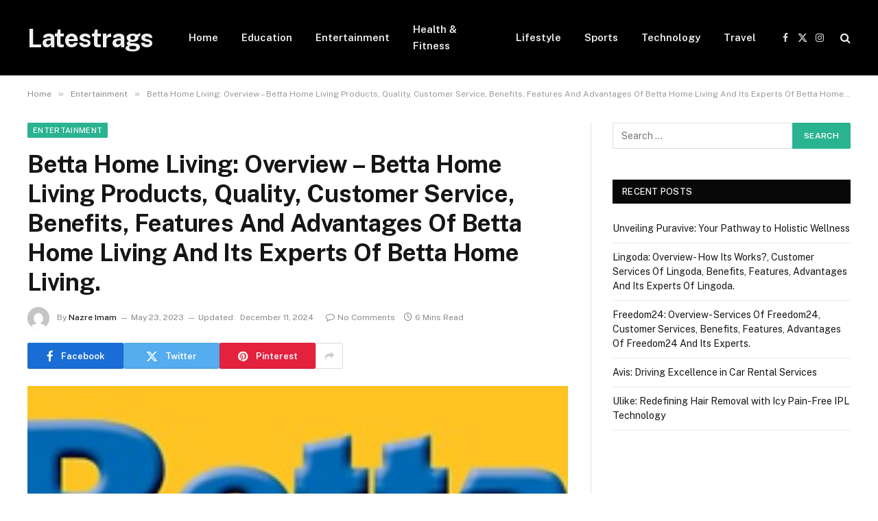

--- FILE ---
content_type: text/html; charset=UTF-8
request_url: https://latestrags.com/betta-home-living-overview-betta-home-living-products-quality-customer-service-benefits-features-and-advantages-of-betta-home-living-and-its-experts-of-betta-home-living/
body_size: 16517
content:

<!DOCTYPE html>
<html lang="en-US" class="s-light site-s-light">

<head>

	<meta charset="UTF-8" />
	<meta name="viewport" content="width=device-width, initial-scale=1" />
	<title>Betta Home Living: Overview &#8211; Betta Home Living Products, Quality, Customer Service, Benefits, Features And Advantages Of Betta Home Living And Its Experts Of Betta Home Living. &#8211; Latestrags</title><link rel="preload" as="image" imagesrcset="https://latestrags.com/wp-content/uploads/2023/05/Untitled-917.jpg" imagesizes="(max-width: 788px) 100vw, 788px" /><link rel="preload" as="font" href="https://latestrags.com/wp-content/themes/smart-mag/css/icons/fonts/ts-icons.woff2?v3.2" type="font/woff2" crossorigin="anonymous" />
<meta name='robots' content='max-image-preview:large' />
	<style>img:is([sizes="auto" i], [sizes^="auto," i]) { contain-intrinsic-size: 3000px 1500px }</style>
	<link rel='dns-prefetch' href='//fonts.googleapis.com' />
<link rel="alternate" type="application/rss+xml" title="Latestrags &raquo; Feed" href="https://latestrags.com/feed/" />
<script type="text/javascript">
/* <![CDATA[ */
window._wpemojiSettings = {"baseUrl":"https:\/\/s.w.org\/images\/core\/emoji\/16.0.1\/72x72\/","ext":".png","svgUrl":"https:\/\/s.w.org\/images\/core\/emoji\/16.0.1\/svg\/","svgExt":".svg","source":{"concatemoji":"https:\/\/latestrags.com\/wp-includes\/js\/wp-emoji-release.min.js?ver=6.8.3"}};
/*! This file is auto-generated */
!function(s,n){var o,i,e;function c(e){try{var t={supportTests:e,timestamp:(new Date).valueOf()};sessionStorage.setItem(o,JSON.stringify(t))}catch(e){}}function p(e,t,n){e.clearRect(0,0,e.canvas.width,e.canvas.height),e.fillText(t,0,0);var t=new Uint32Array(e.getImageData(0,0,e.canvas.width,e.canvas.height).data),a=(e.clearRect(0,0,e.canvas.width,e.canvas.height),e.fillText(n,0,0),new Uint32Array(e.getImageData(0,0,e.canvas.width,e.canvas.height).data));return t.every(function(e,t){return e===a[t]})}function u(e,t){e.clearRect(0,0,e.canvas.width,e.canvas.height),e.fillText(t,0,0);for(var n=e.getImageData(16,16,1,1),a=0;a<n.data.length;a++)if(0!==n.data[a])return!1;return!0}function f(e,t,n,a){switch(t){case"flag":return n(e,"\ud83c\udff3\ufe0f\u200d\u26a7\ufe0f","\ud83c\udff3\ufe0f\u200b\u26a7\ufe0f")?!1:!n(e,"\ud83c\udde8\ud83c\uddf6","\ud83c\udde8\u200b\ud83c\uddf6")&&!n(e,"\ud83c\udff4\udb40\udc67\udb40\udc62\udb40\udc65\udb40\udc6e\udb40\udc67\udb40\udc7f","\ud83c\udff4\u200b\udb40\udc67\u200b\udb40\udc62\u200b\udb40\udc65\u200b\udb40\udc6e\u200b\udb40\udc67\u200b\udb40\udc7f");case"emoji":return!a(e,"\ud83e\udedf")}return!1}function g(e,t,n,a){var r="undefined"!=typeof WorkerGlobalScope&&self instanceof WorkerGlobalScope?new OffscreenCanvas(300,150):s.createElement("canvas"),o=r.getContext("2d",{willReadFrequently:!0}),i=(o.textBaseline="top",o.font="600 32px Arial",{});return e.forEach(function(e){i[e]=t(o,e,n,a)}),i}function t(e){var t=s.createElement("script");t.src=e,t.defer=!0,s.head.appendChild(t)}"undefined"!=typeof Promise&&(o="wpEmojiSettingsSupports",i=["flag","emoji"],n.supports={everything:!0,everythingExceptFlag:!0},e=new Promise(function(e){s.addEventListener("DOMContentLoaded",e,{once:!0})}),new Promise(function(t){var n=function(){try{var e=JSON.parse(sessionStorage.getItem(o));if("object"==typeof e&&"number"==typeof e.timestamp&&(new Date).valueOf()<e.timestamp+604800&&"object"==typeof e.supportTests)return e.supportTests}catch(e){}return null}();if(!n){if("undefined"!=typeof Worker&&"undefined"!=typeof OffscreenCanvas&&"undefined"!=typeof URL&&URL.createObjectURL&&"undefined"!=typeof Blob)try{var e="postMessage("+g.toString()+"("+[JSON.stringify(i),f.toString(),p.toString(),u.toString()].join(",")+"));",a=new Blob([e],{type:"text/javascript"}),r=new Worker(URL.createObjectURL(a),{name:"wpTestEmojiSupports"});return void(r.onmessage=function(e){c(n=e.data),r.terminate(),t(n)})}catch(e){}c(n=g(i,f,p,u))}t(n)}).then(function(e){for(var t in e)n.supports[t]=e[t],n.supports.everything=n.supports.everything&&n.supports[t],"flag"!==t&&(n.supports.everythingExceptFlag=n.supports.everythingExceptFlag&&n.supports[t]);n.supports.everythingExceptFlag=n.supports.everythingExceptFlag&&!n.supports.flag,n.DOMReady=!1,n.readyCallback=function(){n.DOMReady=!0}}).then(function(){return e}).then(function(){var e;n.supports.everything||(n.readyCallback(),(e=n.source||{}).concatemoji?t(e.concatemoji):e.wpemoji&&e.twemoji&&(t(e.twemoji),t(e.wpemoji)))}))}((window,document),window._wpemojiSettings);
/* ]]> */
</script>
<style id='wp-emoji-styles-inline-css' type='text/css'>

	img.wp-smiley, img.emoji {
		display: inline !important;
		border: none !important;
		box-shadow: none !important;
		height: 1em !important;
		width: 1em !important;
		margin: 0 0.07em !important;
		vertical-align: -0.1em !important;
		background: none !important;
		padding: 0 !important;
	}
</style>
<link rel='stylesheet' id='wp-block-library-css' href='https://latestrags.com/wp-includes/css/dist/block-library/style.min.css?ver=6.8.3' type='text/css' media='all' />
<style id='classic-theme-styles-inline-css' type='text/css'>
/*! This file is auto-generated */
.wp-block-button__link{color:#fff;background-color:#32373c;border-radius:9999px;box-shadow:none;text-decoration:none;padding:calc(.667em + 2px) calc(1.333em + 2px);font-size:1.125em}.wp-block-file__button{background:#32373c;color:#fff;text-decoration:none}
</style>
<style id='global-styles-inline-css' type='text/css'>
:root{--wp--preset--aspect-ratio--square: 1;--wp--preset--aspect-ratio--4-3: 4/3;--wp--preset--aspect-ratio--3-4: 3/4;--wp--preset--aspect-ratio--3-2: 3/2;--wp--preset--aspect-ratio--2-3: 2/3;--wp--preset--aspect-ratio--16-9: 16/9;--wp--preset--aspect-ratio--9-16: 9/16;--wp--preset--color--black: #000000;--wp--preset--color--cyan-bluish-gray: #abb8c3;--wp--preset--color--white: #ffffff;--wp--preset--color--pale-pink: #f78da7;--wp--preset--color--vivid-red: #cf2e2e;--wp--preset--color--luminous-vivid-orange: #ff6900;--wp--preset--color--luminous-vivid-amber: #fcb900;--wp--preset--color--light-green-cyan: #7bdcb5;--wp--preset--color--vivid-green-cyan: #00d084;--wp--preset--color--pale-cyan-blue: #8ed1fc;--wp--preset--color--vivid-cyan-blue: #0693e3;--wp--preset--color--vivid-purple: #9b51e0;--wp--preset--gradient--vivid-cyan-blue-to-vivid-purple: linear-gradient(135deg,rgba(6,147,227,1) 0%,rgb(155,81,224) 100%);--wp--preset--gradient--light-green-cyan-to-vivid-green-cyan: linear-gradient(135deg,rgb(122,220,180) 0%,rgb(0,208,130) 100%);--wp--preset--gradient--luminous-vivid-amber-to-luminous-vivid-orange: linear-gradient(135deg,rgba(252,185,0,1) 0%,rgba(255,105,0,1) 100%);--wp--preset--gradient--luminous-vivid-orange-to-vivid-red: linear-gradient(135deg,rgba(255,105,0,1) 0%,rgb(207,46,46) 100%);--wp--preset--gradient--very-light-gray-to-cyan-bluish-gray: linear-gradient(135deg,rgb(238,238,238) 0%,rgb(169,184,195) 100%);--wp--preset--gradient--cool-to-warm-spectrum: linear-gradient(135deg,rgb(74,234,220) 0%,rgb(151,120,209) 20%,rgb(207,42,186) 40%,rgb(238,44,130) 60%,rgb(251,105,98) 80%,rgb(254,248,76) 100%);--wp--preset--gradient--blush-light-purple: linear-gradient(135deg,rgb(255,206,236) 0%,rgb(152,150,240) 100%);--wp--preset--gradient--blush-bordeaux: linear-gradient(135deg,rgb(254,205,165) 0%,rgb(254,45,45) 50%,rgb(107,0,62) 100%);--wp--preset--gradient--luminous-dusk: linear-gradient(135deg,rgb(255,203,112) 0%,rgb(199,81,192) 50%,rgb(65,88,208) 100%);--wp--preset--gradient--pale-ocean: linear-gradient(135deg,rgb(255,245,203) 0%,rgb(182,227,212) 50%,rgb(51,167,181) 100%);--wp--preset--gradient--electric-grass: linear-gradient(135deg,rgb(202,248,128) 0%,rgb(113,206,126) 100%);--wp--preset--gradient--midnight: linear-gradient(135deg,rgb(2,3,129) 0%,rgb(40,116,252) 100%);--wp--preset--font-size--small: 13px;--wp--preset--font-size--medium: 20px;--wp--preset--font-size--large: 36px;--wp--preset--font-size--x-large: 42px;--wp--preset--spacing--20: 0.44rem;--wp--preset--spacing--30: 0.67rem;--wp--preset--spacing--40: 1rem;--wp--preset--spacing--50: 1.5rem;--wp--preset--spacing--60: 2.25rem;--wp--preset--spacing--70: 3.38rem;--wp--preset--spacing--80: 5.06rem;--wp--preset--shadow--natural: 6px 6px 9px rgba(0, 0, 0, 0.2);--wp--preset--shadow--deep: 12px 12px 50px rgba(0, 0, 0, 0.4);--wp--preset--shadow--sharp: 6px 6px 0px rgba(0, 0, 0, 0.2);--wp--preset--shadow--outlined: 6px 6px 0px -3px rgba(255, 255, 255, 1), 6px 6px rgba(0, 0, 0, 1);--wp--preset--shadow--crisp: 6px 6px 0px rgba(0, 0, 0, 1);}:where(.is-layout-flex){gap: 0.5em;}:where(.is-layout-grid){gap: 0.5em;}body .is-layout-flex{display: flex;}.is-layout-flex{flex-wrap: wrap;align-items: center;}.is-layout-flex > :is(*, div){margin: 0;}body .is-layout-grid{display: grid;}.is-layout-grid > :is(*, div){margin: 0;}:where(.wp-block-columns.is-layout-flex){gap: 2em;}:where(.wp-block-columns.is-layout-grid){gap: 2em;}:where(.wp-block-post-template.is-layout-flex){gap: 1.25em;}:where(.wp-block-post-template.is-layout-grid){gap: 1.25em;}.has-black-color{color: var(--wp--preset--color--black) !important;}.has-cyan-bluish-gray-color{color: var(--wp--preset--color--cyan-bluish-gray) !important;}.has-white-color{color: var(--wp--preset--color--white) !important;}.has-pale-pink-color{color: var(--wp--preset--color--pale-pink) !important;}.has-vivid-red-color{color: var(--wp--preset--color--vivid-red) !important;}.has-luminous-vivid-orange-color{color: var(--wp--preset--color--luminous-vivid-orange) !important;}.has-luminous-vivid-amber-color{color: var(--wp--preset--color--luminous-vivid-amber) !important;}.has-light-green-cyan-color{color: var(--wp--preset--color--light-green-cyan) !important;}.has-vivid-green-cyan-color{color: var(--wp--preset--color--vivid-green-cyan) !important;}.has-pale-cyan-blue-color{color: var(--wp--preset--color--pale-cyan-blue) !important;}.has-vivid-cyan-blue-color{color: var(--wp--preset--color--vivid-cyan-blue) !important;}.has-vivid-purple-color{color: var(--wp--preset--color--vivid-purple) !important;}.has-black-background-color{background-color: var(--wp--preset--color--black) !important;}.has-cyan-bluish-gray-background-color{background-color: var(--wp--preset--color--cyan-bluish-gray) !important;}.has-white-background-color{background-color: var(--wp--preset--color--white) !important;}.has-pale-pink-background-color{background-color: var(--wp--preset--color--pale-pink) !important;}.has-vivid-red-background-color{background-color: var(--wp--preset--color--vivid-red) !important;}.has-luminous-vivid-orange-background-color{background-color: var(--wp--preset--color--luminous-vivid-orange) !important;}.has-luminous-vivid-amber-background-color{background-color: var(--wp--preset--color--luminous-vivid-amber) !important;}.has-light-green-cyan-background-color{background-color: var(--wp--preset--color--light-green-cyan) !important;}.has-vivid-green-cyan-background-color{background-color: var(--wp--preset--color--vivid-green-cyan) !important;}.has-pale-cyan-blue-background-color{background-color: var(--wp--preset--color--pale-cyan-blue) !important;}.has-vivid-cyan-blue-background-color{background-color: var(--wp--preset--color--vivid-cyan-blue) !important;}.has-vivid-purple-background-color{background-color: var(--wp--preset--color--vivid-purple) !important;}.has-black-border-color{border-color: var(--wp--preset--color--black) !important;}.has-cyan-bluish-gray-border-color{border-color: var(--wp--preset--color--cyan-bluish-gray) !important;}.has-white-border-color{border-color: var(--wp--preset--color--white) !important;}.has-pale-pink-border-color{border-color: var(--wp--preset--color--pale-pink) !important;}.has-vivid-red-border-color{border-color: var(--wp--preset--color--vivid-red) !important;}.has-luminous-vivid-orange-border-color{border-color: var(--wp--preset--color--luminous-vivid-orange) !important;}.has-luminous-vivid-amber-border-color{border-color: var(--wp--preset--color--luminous-vivid-amber) !important;}.has-light-green-cyan-border-color{border-color: var(--wp--preset--color--light-green-cyan) !important;}.has-vivid-green-cyan-border-color{border-color: var(--wp--preset--color--vivid-green-cyan) !important;}.has-pale-cyan-blue-border-color{border-color: var(--wp--preset--color--pale-cyan-blue) !important;}.has-vivid-cyan-blue-border-color{border-color: var(--wp--preset--color--vivid-cyan-blue) !important;}.has-vivid-purple-border-color{border-color: var(--wp--preset--color--vivid-purple) !important;}.has-vivid-cyan-blue-to-vivid-purple-gradient-background{background: var(--wp--preset--gradient--vivid-cyan-blue-to-vivid-purple) !important;}.has-light-green-cyan-to-vivid-green-cyan-gradient-background{background: var(--wp--preset--gradient--light-green-cyan-to-vivid-green-cyan) !important;}.has-luminous-vivid-amber-to-luminous-vivid-orange-gradient-background{background: var(--wp--preset--gradient--luminous-vivid-amber-to-luminous-vivid-orange) !important;}.has-luminous-vivid-orange-to-vivid-red-gradient-background{background: var(--wp--preset--gradient--luminous-vivid-orange-to-vivid-red) !important;}.has-very-light-gray-to-cyan-bluish-gray-gradient-background{background: var(--wp--preset--gradient--very-light-gray-to-cyan-bluish-gray) !important;}.has-cool-to-warm-spectrum-gradient-background{background: var(--wp--preset--gradient--cool-to-warm-spectrum) !important;}.has-blush-light-purple-gradient-background{background: var(--wp--preset--gradient--blush-light-purple) !important;}.has-blush-bordeaux-gradient-background{background: var(--wp--preset--gradient--blush-bordeaux) !important;}.has-luminous-dusk-gradient-background{background: var(--wp--preset--gradient--luminous-dusk) !important;}.has-pale-ocean-gradient-background{background: var(--wp--preset--gradient--pale-ocean) !important;}.has-electric-grass-gradient-background{background: var(--wp--preset--gradient--electric-grass) !important;}.has-midnight-gradient-background{background: var(--wp--preset--gradient--midnight) !important;}.has-small-font-size{font-size: var(--wp--preset--font-size--small) !important;}.has-medium-font-size{font-size: var(--wp--preset--font-size--medium) !important;}.has-large-font-size{font-size: var(--wp--preset--font-size--large) !important;}.has-x-large-font-size{font-size: var(--wp--preset--font-size--x-large) !important;}
:where(.wp-block-post-template.is-layout-flex){gap: 1.25em;}:where(.wp-block-post-template.is-layout-grid){gap: 1.25em;}
:where(.wp-block-columns.is-layout-flex){gap: 2em;}:where(.wp-block-columns.is-layout-grid){gap: 2em;}
:root :where(.wp-block-pullquote){font-size: 1.5em;line-height: 1.6;}
</style>
<link rel='stylesheet' id='smartmag-core-css' href='https://latestrags.com/wp-content/themes/smart-mag/style.css?ver=10.3.0' type='text/css' media='all' />
<link rel='stylesheet' id='smartmag-fonts-css' href='https://fonts.googleapis.com/css?family=Public+Sans%3A400%2C400i%2C500%2C600%2C700' type='text/css' media='all' />
<link rel='stylesheet' id='smartmag-magnific-popup-css' href='https://latestrags.com/wp-content/themes/smart-mag/css/lightbox.css?ver=10.3.0' type='text/css' media='all' />
<link rel='stylesheet' id='smartmag-icons-css' href='https://latestrags.com/wp-content/themes/smart-mag/css/icons/icons.css?ver=10.3.0' type='text/css' media='all' />
<script type="text/javascript" id="smartmag-lazy-inline-js-after">
/* <![CDATA[ */
/**
 * @copyright ThemeSphere
 * @preserve
 */
var BunyadLazy={};BunyadLazy.load=function(){function a(e,n){var t={};e.dataset.bgset&&e.dataset.sizes?(t.sizes=e.dataset.sizes,t.srcset=e.dataset.bgset):t.src=e.dataset.bgsrc,function(t){var a=t.dataset.ratio;if(0<a){const e=t.parentElement;if(e.classList.contains("media-ratio")){const n=e.style;n.getPropertyValue("--a-ratio")||(n.paddingBottom=100/a+"%")}}}(e);var a,o=document.createElement("img");for(a in o.onload=function(){var t="url('"+(o.currentSrc||o.src)+"')",a=e.style;a.backgroundImage!==t&&requestAnimationFrame(()=>{a.backgroundImage=t,n&&n()}),o.onload=null,o.onerror=null,o=null},o.onerror=o.onload,t)o.setAttribute(a,t[a]);o&&o.complete&&0<o.naturalWidth&&o.onload&&o.onload()}function e(t){t.dataset.loaded||a(t,()=>{document.dispatchEvent(new Event("lazyloaded")),t.dataset.loaded=1})}function n(t){"complete"===document.readyState?t():window.addEventListener("load",t)}return{initEarly:function(){var t,a=()=>{document.querySelectorAll(".img.bg-cover:not(.lazyload)").forEach(e)};"complete"!==document.readyState?(t=setInterval(a,150),n(()=>{a(),clearInterval(t)})):a()},callOnLoad:n,initBgImages:function(t){t&&n(()=>{document.querySelectorAll(".img.bg-cover").forEach(e)})},bgLoad:a}}(),BunyadLazy.load.initEarly();
/* ]]> */
</script>
<script type="text/javascript" src="https://latestrags.com/wp-includes/js/jquery/jquery.min.js?ver=3.7.1" id="jquery-core-js"></script>
<script type="text/javascript" src="https://latestrags.com/wp-includes/js/jquery/jquery-migrate.min.js?ver=3.4.1" id="jquery-migrate-js"></script>
<link rel="https://api.w.org/" href="https://latestrags.com/wp-json/" /><link rel="alternate" title="JSON" type="application/json" href="https://latestrags.com/wp-json/wp/v2/posts/10021" /><link rel="EditURI" type="application/rsd+xml" title="RSD" href="https://latestrags.com/xmlrpc.php?rsd" />
<meta name="generator" content="WordPress 6.8.3" />
<link rel="canonical" href="https://latestrags.com/betta-home-living-overview-betta-home-living-products-quality-customer-service-benefits-features-and-advantages-of-betta-home-living-and-its-experts-of-betta-home-living/" />
<link rel='shortlink' href='https://latestrags.com/?p=10021' />
<link rel="alternate" title="oEmbed (JSON)" type="application/json+oembed" href="https://latestrags.com/wp-json/oembed/1.0/embed?url=https%3A%2F%2Flatestrags.com%2Fbetta-home-living-overview-betta-home-living-products-quality-customer-service-benefits-features-and-advantages-of-betta-home-living-and-its-experts-of-betta-home-living%2F" />
<link rel="alternate" title="oEmbed (XML)" type="text/xml+oembed" href="https://latestrags.com/wp-json/oembed/1.0/embed?url=https%3A%2F%2Flatestrags.com%2Fbetta-home-living-overview-betta-home-living-products-quality-customer-service-benefits-features-and-advantages-of-betta-home-living-and-its-experts-of-betta-home-living%2F&#038;format=xml" />

		<script>
		var BunyadSchemeKey = 'bunyad-scheme';
		(() => {
			const d = document.documentElement;
			const c = d.classList;
			var scheme = localStorage.getItem(BunyadSchemeKey);
			
			if (scheme) {
				d.dataset.origClass = c;
				scheme === 'dark' ? c.remove('s-light', 'site-s-light') : c.remove('s-dark', 'site-s-dark');
				c.add('site-s-' + scheme, 's-' + scheme);
			}
		})();
		</script>
		<meta name="generator" content="Elementor 3.32.5; features: e_font_icon_svg, additional_custom_breakpoints; settings: css_print_method-external, google_font-enabled, font_display-swap">
			<style>
				.e-con.e-parent:nth-of-type(n+4):not(.e-lazyloaded):not(.e-no-lazyload),
				.e-con.e-parent:nth-of-type(n+4):not(.e-lazyloaded):not(.e-no-lazyload) * {
					background-image: none !important;
				}
				@media screen and (max-height: 1024px) {
					.e-con.e-parent:nth-of-type(n+3):not(.e-lazyloaded):not(.e-no-lazyload),
					.e-con.e-parent:nth-of-type(n+3):not(.e-lazyloaded):not(.e-no-lazyload) * {
						background-image: none !important;
					}
				}
				@media screen and (max-height: 640px) {
					.e-con.e-parent:nth-of-type(n+2):not(.e-lazyloaded):not(.e-no-lazyload),
					.e-con.e-parent:nth-of-type(n+2):not(.e-lazyloaded):not(.e-no-lazyload) * {
						background-image: none !important;
					}
				}
			</style>
			

</head>

<body class="wp-singular post-template-default single single-post postid-10021 single-format-standard wp-theme-smart-mag right-sidebar post-layout-modern post-cat-1 has-lb has-lb-sm ts-img-hov-fade has-sb-sep layout-normal elementor-default elementor-kit-107669">



<div class="main-wrap">

	
<div class="off-canvas-backdrop"></div>
<div class="mobile-menu-container off-canvas s-dark hide-menu-lg" id="off-canvas">

	<div class="off-canvas-head">
		<a href="#" class="close">
			<span class="visuallyhidden">Close Menu</span>
			<i class="tsi tsi-times"></i>
		</a>

		<div class="ts-logo">
					</div>
	</div>

	<div class="off-canvas-content">

					<ul class="mobile-menu"></ul>
		
		
		
		<div class="spc-social-block spc-social spc-social-b smart-head-social">
		
			
				<a href="#" class="link service s-facebook" target="_blank" rel="nofollow noopener">
					<i class="icon tsi tsi-facebook"></i>					<span class="visuallyhidden">Facebook</span>
				</a>
									
			
				<a href="#" class="link service s-twitter" target="_blank" rel="nofollow noopener">
					<i class="icon tsi tsi-twitter"></i>					<span class="visuallyhidden">X (Twitter)</span>
				</a>
									
			
				<a href="#" class="link service s-instagram" target="_blank" rel="nofollow noopener">
					<i class="icon tsi tsi-instagram"></i>					<span class="visuallyhidden">Instagram</span>
				</a>
									
			
		</div>

		
	</div>

</div>
<div class="smart-head smart-head-a smart-head-main" id="smart-head" data-sticky="auto" data-sticky-type="smart" data-sticky-full>
	
	<div class="smart-head-row smart-head-mid s-dark smart-head-row-full">

		<div class="inner wrap">

							
				<div class="items items-left ">
					<a href="https://latestrags.com/" title="Latestrags" rel="home" class="logo-link ts-logo text-logo">
		<span>
			
				Latestrags
					</span>
	</a>	<div class="nav-wrap">
		<nav class="navigation navigation-main nav-hov-a">
			<ul id="menu-main-navigation" class="menu"><li id="menu-item-107709" class="menu-item menu-item-type-post_type menu-item-object-page menu-item-home menu-item-107709"><a href="https://latestrags.com/">Home</a></li>
<li id="menu-item-107702" class="menu-item menu-item-type-taxonomy menu-item-object-category menu-cat-16542 menu-item-107702"><a href="https://latestrags.com/category/education/">Education</a></li>
<li id="menu-item-107703" class="menu-item menu-item-type-taxonomy menu-item-object-category current-post-ancestor current-menu-parent current-post-parent menu-cat-1 menu-item-107703"><a href="https://latestrags.com/category/entertainment/">Entertainment</a></li>
<li id="menu-item-107704" class="menu-item menu-item-type-taxonomy menu-item-object-category menu-cat-16543 menu-item-107704"><a href="https://latestrags.com/category/health-fitness/">Health &amp; Fitness</a></li>
<li id="menu-item-107705" class="menu-item menu-item-type-taxonomy menu-item-object-category menu-cat-16540 menu-item-107705"><a href="https://latestrags.com/category/lifestyle/">Lifestyle</a></li>
<li id="menu-item-107706" class="menu-item menu-item-type-taxonomy menu-item-object-category menu-cat-16545 menu-item-107706"><a href="https://latestrags.com/category/sports/">Sports</a></li>
<li id="menu-item-107707" class="menu-item menu-item-type-taxonomy menu-item-object-category menu-cat-16541 menu-item-107707"><a href="https://latestrags.com/category/technology/">Technology</a></li>
<li id="menu-item-107708" class="menu-item menu-item-type-taxonomy menu-item-object-category menu-cat-16544 menu-item-107708"><a href="https://latestrags.com/category/travel/">Travel</a></li>
</ul>		</nav>
	</div>
				</div>

							
				<div class="items items-center empty">
								</div>

							
				<div class="items items-right ">
				
		<div class="spc-social-block spc-social spc-social-a smart-head-social">
		
			
				<a href="#" class="link service s-facebook" target="_blank" rel="nofollow noopener">
					<i class="icon tsi tsi-facebook"></i>					<span class="visuallyhidden">Facebook</span>
				</a>
									
			
				<a href="#" class="link service s-twitter" target="_blank" rel="nofollow noopener">
					<i class="icon tsi tsi-twitter"></i>					<span class="visuallyhidden">X (Twitter)</span>
				</a>
									
			
				<a href="#" class="link service s-instagram" target="_blank" rel="nofollow noopener">
					<i class="icon tsi tsi-instagram"></i>					<span class="visuallyhidden">Instagram</span>
				</a>
									
			
		</div>

		

	<a href="#" class="search-icon has-icon-only is-icon" title="Search">
		<i class="tsi tsi-search"></i>
	</a>

				</div>

						
		</div>
	</div>

	</div>
<div class="smart-head smart-head-a smart-head-mobile" id="smart-head-mobile" data-sticky="mid" data-sticky-type="smart" data-sticky-full>
	
	<div class="smart-head-row smart-head-mid smart-head-row-3 s-dark smart-head-row-full">

		<div class="inner wrap">

							
				<div class="items items-left ">
				
<button class="offcanvas-toggle has-icon" type="button" aria-label="Menu">
	<span class="hamburger-icon hamburger-icon-a">
		<span class="inner"></span>
	</span>
</button>				</div>

							
				<div class="items items-center ">
					<a href="https://latestrags.com/" title="Latestrags" rel="home" class="logo-link ts-logo text-logo">
		<span>
			
				Latestrags
					</span>
	</a>				</div>

							
				<div class="items items-right ">
				

	<a href="#" class="search-icon has-icon-only is-icon" title="Search">
		<i class="tsi tsi-search"></i>
	</a>

				</div>

						
		</div>
	</div>

	</div>
<nav class="breadcrumbs is-full-width breadcrumbs-a" id="breadcrumb"><div class="inner ts-contain "><span><a href="https://latestrags.com/"><span>Home</span></a></span><span class="delim">&raquo;</span><span><a href="https://latestrags.com/category/entertainment/"><span>Entertainment</span></a></span><span class="delim">&raquo;</span><span class="current">Betta Home Living: Overview &#8211; Betta Home Living Products, Quality, Customer Service, Benefits, Features And Advantages Of Betta Home Living And Its Experts Of Betta Home Living.</span></div></nav>
<div class="main ts-contain cf right-sidebar">
	
		

<div class="ts-row">
	<div class="col-8 main-content s-post-contain">

					<div class="the-post-header s-head-modern s-head-modern-a">
	<div class="post-meta post-meta-a post-meta-left post-meta-single has-below"><div class="post-meta-items meta-above"><span class="meta-item cat-labels">
						
						<a href="https://latestrags.com/category/entertainment/" class="category term-color-1" rel="category">Entertainment</a>
					</span>
					</div><h1 class="is-title post-title">Betta Home Living: Overview &#8211; Betta Home Living Products, Quality, Customer Service, Benefits, Features And Advantages Of Betta Home Living And Its Experts Of Betta Home Living.</h1><div class="post-meta-items meta-below has-author-img"><span class="meta-item post-author has-img"><img alt='Nazre Imam' src='https://secure.gravatar.com/avatar/31209c18df6b289e9348baf30723341b591e0e1f147366a8c7ca3bfd73fbf1f3?s=32&#038;d=mm&#038;r=g' srcset='https://secure.gravatar.com/avatar/31209c18df6b289e9348baf30723341b591e0e1f147366a8c7ca3bfd73fbf1f3?s=64&#038;d=mm&#038;r=g 2x' class='avatar avatar-32 photo' height='32' width='32' decoding='async'/><span class="by">By</span> <a href="https://latestrags.com/author/wp_editor/" title="Posts by Nazre Imam" rel="author">Nazre Imam</a></span><span class="meta-item date"><time class="post-date" datetime="2023-05-23T09:11:26+05:30">May 23, 2023</time></span><span class="meta-item has-next-icon date-modified"><span class="updated-on">Updated:</span><time class="post-date" datetime="2024-12-11T10:36:08+05:30">December 11, 2024</time></span><span class="has-next-icon meta-item comments has-icon"><a href="https://latestrags.com/betta-home-living-overview-betta-home-living-products-quality-customer-service-benefits-features-and-advantages-of-betta-home-living-and-its-experts-of-betta-home-living/#respond"><i class="tsi tsi-comment-o"></i>No Comments</a></span><span class="meta-item read-time has-icon"><i class="tsi tsi-clock"></i>6 Mins Read</span></div></div>
	<div class="post-share post-share-b spc-social-colors  post-share-b1">

				
		
				
			<a href="https://www.facebook.com/sharer.php?u=https%3A%2F%2Flatestrags.com%2Fbetta-home-living-overview-betta-home-living-products-quality-customer-service-benefits-features-and-advantages-of-betta-home-living-and-its-experts-of-betta-home-living%2F" class="cf service s-facebook service-lg" 
				title="Share on Facebook" target="_blank" rel="nofollow noopener">
				<i class="tsi tsi-facebook"></i>
				<span class="label">Facebook</span>
							</a>
				
				
			<a href="https://twitter.com/intent/tweet?url=https%3A%2F%2Flatestrags.com%2Fbetta-home-living-overview-betta-home-living-products-quality-customer-service-benefits-features-and-advantages-of-betta-home-living-and-its-experts-of-betta-home-living%2F&#038;text=Betta%20Home%20Living%3A%20Overview%20-%20Betta%20Home%20Living%20Products%2C%20Quality%2C%20Customer%20Service%2C%20Benefits%2C%20Features%20And%20Advantages%20Of%20Betta%20Home%20Living%20And%20Its%20Experts%20Of%20Betta%20Home%20Living." class="cf service s-twitter service-lg" 
				title="Share on X (Twitter)" target="_blank" rel="nofollow noopener">
				<i class="tsi tsi-twitter"></i>
				<span class="label">Twitter</span>
							</a>
				
				
			<a href="https://pinterest.com/pin/create/button/?url=https%3A%2F%2Flatestrags.com%2Fbetta-home-living-overview-betta-home-living-products-quality-customer-service-benefits-features-and-advantages-of-betta-home-living-and-its-experts-of-betta-home-living%2F&#038;media=https%3A%2F%2Flatestrags.com%2Fwp-content%2Fuploads%2F2023%2F05%2FUntitled-917.jpg&#038;description=Betta%20Home%20Living%3A%20Overview%20-%20Betta%20Home%20Living%20Products%2C%20Quality%2C%20Customer%20Service%2C%20Benefits%2C%20Features%20And%20Advantages%20Of%20Betta%20Home%20Living%20And%20Its%20Experts%20Of%20Betta%20Home%20Living." class="cf service s-pinterest service-lg" 
				title="Share on Pinterest" target="_blank" rel="nofollow noopener">
				<i class="tsi tsi-pinterest"></i>
				<span class="label">Pinterest</span>
							</a>
				
				
			<a href="https://www.linkedin.com/shareArticle?mini=true&#038;url=https%3A%2F%2Flatestrags.com%2Fbetta-home-living-overview-betta-home-living-products-quality-customer-service-benefits-features-and-advantages-of-betta-home-living-and-its-experts-of-betta-home-living%2F" class="cf service s-linkedin service-sm" 
				title="Share on LinkedIn" target="_blank" rel="nofollow noopener">
				<i class="tsi tsi-linkedin"></i>
				<span class="label">LinkedIn</span>
							</a>
				
				
			<a href="https://www.tumblr.com/share/link?url=https%3A%2F%2Flatestrags.com%2Fbetta-home-living-overview-betta-home-living-products-quality-customer-service-benefits-features-and-advantages-of-betta-home-living-and-its-experts-of-betta-home-living%2F&#038;name=Betta%20Home%20Living%3A%20Overview%20-%20Betta%20Home%20Living%20Products%2C%20Quality%2C%20Customer%20Service%2C%20Benefits%2C%20Features%20And%20Advantages%20Of%20Betta%20Home%20Living%20And%20Its%20Experts%20Of%20Betta%20Home%20Living." class="cf service s-tumblr service-sm" 
				title="Share on Tumblr" target="_blank" rel="nofollow noopener">
				<i class="tsi tsi-tumblr"></i>
				<span class="label">Tumblr</span>
							</a>
				
				
			<a href="/cdn-cgi/l/email-protection#[base64]" class="cf service s-email service-sm" title="Share via Email" target="_blank" rel="nofollow noopener">
				<i class="tsi tsi-envelope-o"></i>
				<span class="label">Email</span>
							</a>
				
		
				
					<a href="#" class="show-more" title="Show More Social Sharing"><i class="tsi tsi-share"></i></a>
		
				
	</div>

	
	
</div>		
					<div class="single-featured">	
	<div class="featured">
				
			<a href="https://latestrags.com/wp-content/uploads/2023/05/Untitled-917.jpg" class="image-link media-ratio ar-bunyad-main" title="Betta Home Living: Overview &#8211; Betta Home Living Products, Quality, Customer Service, Benefits, Features And Advantages Of Betta Home Living And Its Experts Of Betta Home Living."><img fetchpriority="high" width="788" height="515" src="https://latestrags.com/wp-content/uploads/2023/05/Untitled-917.jpg" class="attachment-bunyad-main size-bunyad-main no-lazy skip-lazy wp-post-image" alt="" sizes="(max-width: 788px) 100vw, 788px" title="Betta Home Living: Overview &#8211; Betta Home Living Products, Quality, Customer Service, Benefits, Features And Advantages Of Betta Home Living And Its Experts Of Betta Home Living." decoding="async" /></a>		
						
			</div>

	</div>
		
		<div class="the-post s-post-modern">

			<article id="post-10021" class="post-10021 post type-post status-publish format-standard has-post-thumbnail category-entertainment tag-bettahomeliving tag-bettahomelivingadvantages tag-bettahomelivingbenefits tag-bettahomelivingconclusion tag-bettahomelivingcustomerservice tag-bettahomelivingexperts tag-bettahomelivingfeatures tag-bettahomelivingoverview tag-bettahomelivingproducts tag-bettahomelivingquality">
				
<div class="post-content-wrap has-share-float">
						<div class="post-share-float share-float-b is-hidden spc-social-colors spc-social-colored">
	<div class="inner">
					<span class="share-text">Share</span>
		
		<div class="services">
					
				
			<a href="https://www.facebook.com/sharer.php?u=https%3A%2F%2Flatestrags.com%2Fbetta-home-living-overview-betta-home-living-products-quality-customer-service-benefits-features-and-advantages-of-betta-home-living-and-its-experts-of-betta-home-living%2F" class="cf service s-facebook" target="_blank" title="Facebook" rel="nofollow noopener">
				<i class="tsi tsi-facebook"></i>
				<span class="label">Facebook</span>

							</a>
				
				
			<a href="https://twitter.com/intent/tweet?url=https%3A%2F%2Flatestrags.com%2Fbetta-home-living-overview-betta-home-living-products-quality-customer-service-benefits-features-and-advantages-of-betta-home-living-and-its-experts-of-betta-home-living%2F&text=Betta%20Home%20Living%3A%20Overview%20-%20Betta%20Home%20Living%20Products%2C%20Quality%2C%20Customer%20Service%2C%20Benefits%2C%20Features%20And%20Advantages%20Of%20Betta%20Home%20Living%20And%20Its%20Experts%20Of%20Betta%20Home%20Living." class="cf service s-twitter" target="_blank" title="Twitter" rel="nofollow noopener">
				<i class="tsi tsi-twitter"></i>
				<span class="label">Twitter</span>

							</a>
				
				
			<a href="https://www.linkedin.com/shareArticle?mini=true&url=https%3A%2F%2Flatestrags.com%2Fbetta-home-living-overview-betta-home-living-products-quality-customer-service-benefits-features-and-advantages-of-betta-home-living-and-its-experts-of-betta-home-living%2F" class="cf service s-linkedin" target="_blank" title="LinkedIn" rel="nofollow noopener">
				<i class="tsi tsi-linkedin"></i>
				<span class="label">LinkedIn</span>

							</a>
				
				
			<a href="https://pinterest.com/pin/create/button/?url=https%3A%2F%2Flatestrags.com%2Fbetta-home-living-overview-betta-home-living-products-quality-customer-service-benefits-features-and-advantages-of-betta-home-living-and-its-experts-of-betta-home-living%2F&media=https%3A%2F%2Flatestrags.com%2Fwp-content%2Fuploads%2F2023%2F05%2FUntitled-917.jpg&description=Betta%20Home%20Living%3A%20Overview%20-%20Betta%20Home%20Living%20Products%2C%20Quality%2C%20Customer%20Service%2C%20Benefits%2C%20Features%20And%20Advantages%20Of%20Betta%20Home%20Living%20And%20Its%20Experts%20Of%20Betta%20Home%20Living." class="cf service s-pinterest" target="_blank" title="Pinterest" rel="nofollow noopener">
				<i class="tsi tsi-pinterest-p"></i>
				<span class="label">Pinterest</span>

							</a>
				
				
			<a href="/cdn-cgi/l/email-protection#[base64]" class="cf service s-email" target="_blank" title="Email" rel="nofollow noopener">
				<i class="tsi tsi-envelope-o"></i>
				<span class="label">Email</span>

							</a>
				
		
					
		</div>
	</div>		
</div>
			
	<div class="post-content cf entry-content content-spacious">

		
				
		<h1><a href="https://t.cfjump.com/73822/t/77517"><img decoding="async" class="aligncenter size-full wp-image-10024" src="https://latestrags.com/wp-content/uploads/2023/05/Untitled-916.jpg" alt="" width="612" height="408" srcset="https://latestrags.com/wp-content/uploads/2023/05/Untitled-916.jpg 612w, https://latestrags.com/wp-content/uploads/2023/05/Untitled-916-300x200.jpg 300w, https://latestrags.com/wp-content/uploads/2023/05/Untitled-916-150x100.jpg 150w, https://latestrags.com/wp-content/uploads/2023/05/Untitled-916-72x48.jpg 72w, https://latestrags.com/wp-content/uploads/2023/05/Untitled-916-144x96.jpg 144w" sizes="(max-width: 612px) 100vw, 612px" /></a></h1>
<h1><strong><a href="https://t.cfjump.com/73822/t/77517">Betta Home Living</a> Overview</strong></h1>
<p><a href="https://t.cfjump.com/73822/t/77517"><strong>Betta Home Living </strong></a>is a well-known retail chain in Australia that specializes in home appliances, furniture, and bedding. With numerous physical stores across the country and an online shopping platform, <a href="https://t.cfjump.com/73822/t/77517"><strong>Betta Home Living </strong></a>offers customers a wide selection of products for their homes.</p>
<ul>
<li><strong>Product Range: <a href="https://t.cfjump.com/73822/t/77517">Betta Home Living </a></strong>offers a diverse range of products to cater to various household needs. This includes appliances like fridges, freezers, washing machines, dryers, dishwashers, ovens, cooktops, and small kitchen appliances. They also provide a selection of furniture items such as lounges, dining sets, bedroom furniture, office furniture, and outdoor furniture. In addition, <a href="https://t.cfjump.com/73822/t/77517"><strong>Betta Home Living </strong></a>offers bedding options, including mattresses, bed frames, and manchester.</li>
<li><strong>Quality and Brands:</strong> <a href="https://t.cfjump.com/73822/t/77517"><strong>Betta Home Living </strong></a>strives to provide quality products from reputable brands. They partner with well-known manufacturers and suppliers to offer a range of trusted brands across their product categories. This ensures that customers have access to reliable and durable products for their homes.</li>
<li><strong>In-Store Experience:</strong> <a href="https://t.cfjump.com/73822/t/77517"><strong>Betta Home Living </strong></a>has physical stores where customers can visit and explore the products firsthand. The in-store experience allows customers to interact with the appliances and furniture, seek advice from knowledgeable staff, and make more informed purchasing decisions. Additionally, the stores often have display models and setups to showcase the functionality and features of different products.</li>
<li><strong>Online Shopping:</strong> <a href="https://t.cfjump.com/73822/t/77517"><strong>Betta Home Living&#8217;s</strong></a> website provides an online shopping platform, allowing customers to browse and purchase products from the comfort of their homes. The website offers detailed product descriptions, specifications, and customer reviews to assist customers in their decision-making process. They also offer convenient online payment options and provide free delivery services for online orders, making it easier for customers to receive their purchases.</li>
</ul>
<h1>
<a href="https://t.cfjump.com/73822/t/77517"><img decoding="async" class="aligncenter size-full wp-image-10022" src="https://latestrags.com/wp-content/uploads/2023/05/Untitled-914.jpg" alt="" width="1600" height="1600" srcset="https://latestrags.com/wp-content/uploads/2023/05/Untitled-914.jpg 1600w, https://latestrags.com/wp-content/uploads/2023/05/Untitled-914-300x300.jpg 300w, https://latestrags.com/wp-content/uploads/2023/05/Untitled-914-1024x1024.jpg 1024w, https://latestrags.com/wp-content/uploads/2023/05/Untitled-914-150x150.jpg 150w, https://latestrags.com/wp-content/uploads/2023/05/Untitled-914-768x768.jpg 768w, https://latestrags.com/wp-content/uploads/2023/05/Untitled-914-1536x1536.jpg 1536w, https://latestrags.com/wp-content/uploads/2023/05/Untitled-914-696x696.jpg 696w, https://latestrags.com/wp-content/uploads/2023/05/Untitled-914-1068x1068.jpg 1068w, https://latestrags.com/wp-content/uploads/2023/05/Untitled-914-420x420.jpg 420w, https://latestrags.com/wp-content/uploads/2023/05/Untitled-914-48x48.jpg 48w, https://latestrags.com/wp-content/uploads/2023/05/Untitled-914-96x96.jpg 96w" sizes="(max-width: 1600px) 100vw, 1600px" /></a></h1>
<h1><strong><a href="https://t.cfjump.com/73822/t/77517">Betta Home Living</a> Products</strong></h1>
<p><a href="https://t.cfjump.com/73822/t/77517"><strong>Betta Home Living </strong></a>offers a wide range of products across various categories to cater to different home needs. Here are some of the product categories you can find at <a href="https://t.cfjump.com/73822/t/77517"><strong>Betta Home Living</strong></a>:</p>
<p><strong>Appliances</strong>:</p>
<ul>
<li>Fridges and freezers</li>
<li>Washing machines</li>
<li>Dryers</li>
<li>Dishwashers</li>
<li>Ovens and cooktops</li>
<li>Rangehoods</li>
<li>Microwaves</li>
<li>Small kitchen appliances (blenders, toasters, coffee machines, etc.)</li>
<li>Air conditioners</li>
<li>Vacuum cleaners</li>
<li>Irons</li>
</ul>
<p><strong>Furniture:</strong></p>
<ul>
<li>Sofas and lounge suites</li>
<li>Dining tables and chairs</li>
<li>Bedroom furniture (beds, mattresses, bedside tables, etc.)</li>
<li>Office furniture (desks, chairs, bookshelves, etc.)</li>
<li>Outdoor furniture (outdoor dining sets, lounges, umbrellas, etc.)</li>
<li>Entertainment units</li>
<li>Cabinets and storage solutions</li>
</ul>
<p><strong>Bedding:</strong></p>
<ul>
<li>Mattresses (single, double, queen, king sizes, etc.)</li>
<li>Bed frames (wooden, upholstered, metal, etc.)</li>
<li>Bedside tables</li>
<li>Bedroom accessories (pillows, quilts, mattress protectors, etc.)</li>
</ul>
<p><strong>Electronics:</strong></p>
<ul>
<li>TVs (LED, OLED, QLED, smart TVs, etc.)</li>
<li>Sound systems and home theatre equipment</li>
<li>Blu-ray and DVD players</li>
<li>Audio devices (speakers, headphones, etc.)</li>
<li>Gaming consoles</li>
</ul>
<p><strong>Small Appliances and Gadgets:</strong></p>
<ul>
<li>Personal care appliances (hair dryers, hair straighteners, etc.)</li>
<li>Health and wellness devices (air purifiers, humidifiers, etc.)</li>
<li>Home security systems</li>
<li>Smart home devices (smart speakers, smart lights, etc.)</li>
<li>Cameras and camcorders</li>
</ul>
<h1><strong><a href="https://t.cfjump.com/73822/t/77517">Betta Home Living</a> Quality</strong></h1>
<p><strong><a href="https://t.cfjump.com/73822/t/77517">Betta Home Living</a> </strong>strives to offer quality products to its customers. While the specific quality of individual products can vary based on the brands and models available, <a href="https://t.cfjump.com/73822/t/77517"><strong>Betta Home Living </strong></a>focuses on partnering with reputable manufacturers and suppliers to ensure that customers have access to reliable and durable products for their homes.</p>
<p>Furthermore, <a href="https://t.cfjump.com/73822/t/77517"><strong>Betta Home Living </strong></a>understands the importance of customer satisfaction and aims to provide excellent customer service. Their staff members are trained to assist customers in making informed purchasing decisions, offering guidance on product selection and answering any inquiries about the quality and features of the available options.</p>
<h1><strong><a href="https://t.cfjump.com/73822/t/77517">Betta Home Living</a> Customer Service</strong></h1>
<p><a href="https://t.cfjump.com/73822/t/77517"><strong>Betta Home Living </strong></a>places a strong emphasis on providing excellent customer service to its customers. Here are some key aspects of their customer service:</p>
<ul>
<li><strong>Knowledgeable Staff:</strong> <a href="https://t.cfjump.com/73822/t/77517"><strong>Betta Home Living&#8217;s</strong></a> staff members are trained to assist customers with product inquiries, provide guidance on choosing the right appliances or furniture, and offer expert advice. They aim to ensure that customers have a positive shopping experience and make informed decisions based on their specific needs and preferences.</li>
<li><strong>In-Store Assistance:</strong> If you visit one of <a href="https://t.cfjump.com/73822/t/77517"><strong>Betta Home Living&#8217;s</strong></a> physical stores, you can expect to receive personalized assistance from their staff. They are available to answer your questions, demonstrate product features, and provide recommendations based on your requirements.</li>
</ul>
<h1><strong>Benefits, Features And Advantages Of <a href="https://t.cfjump.com/73822/t/77517">Betta Home Living </a></strong></h1>
<p><a href="https://t.cfjump.com/73822/t/77517"><strong>Betta Home Living </strong></a>offers several benefits, features, and advantages that set it apart as a home appliance and furniture retailer. Here are some of the key points:</p>
<ul>
<li><strong>Wide Product Selection:</strong> <a href="https://t.cfjump.com/73822/t/77517"><strong>Betta Home Living </strong></a>provides a wide range of products, including appliances, furniture, bedding, and electronics. This allows customers to find everything they need for their homes in one place, making it convenient and time-saving.</li>
<li><strong>In-Store Experience:</strong> <a href="https://t.cfjump.com/73822/t/77517"><strong>Betta Home Living&#8217;s</strong></a> physical stores provide customers with the opportunity to see and interact with the products firsthand. The in-store experience allows customers to test appliances, try out furniture, and get a better sense of the quality and features before making a purchase.</li>
<li><strong>Online Shopping Convenience: </strong>In addition to physical stores, <strong><a href="https://t.cfjump.com/73822/t/77517">Betta Home Living</a> </strong>offers an online shopping platform. This provides customers with the convenience of browsing and purchasing products from anywhere at any time. The website offers detailed product information, reviews, and secure online payment options.</li>
<li><strong>Competitive Pricing and Promotions:</strong> <strong><a href="https://t.cfjump.com/73822/t/77517">Betta Home Living</a> </strong>strives to offer competitive pricing, providing customers with value for their money. They may also run promotions, discounts, or special offers, allowing customers to save on their purchases.</li>
<li><strong>Community Focus:</strong> <a href="https://t.cfjump.com/73822/t/77517"><strong>Betta Home Living </strong></a>is known for its community involvement and support. They may participate in local events, sponsor initiatives, and give back to the communities they serve.</li>
</ul>
<h1><a href="https://t.cfjump.com/73822/t/77517"><img loading="lazy" decoding="async" class="aligncenter size-full wp-image-10023" src="https://latestrags.com/wp-content/uploads/2023/05/Untitled-915.jpg" alt="" width="513" height="509" srcset="https://latestrags.com/wp-content/uploads/2023/05/Untitled-915.jpg 513w, https://latestrags.com/wp-content/uploads/2023/05/Untitled-915-300x298.jpg 300w, https://latestrags.com/wp-content/uploads/2023/05/Untitled-915-150x149.jpg 150w, https://latestrags.com/wp-content/uploads/2023/05/Untitled-915-423x420.jpg 423w, https://latestrags.com/wp-content/uploads/2023/05/Untitled-915-48x48.jpg 48w, https://latestrags.com/wp-content/uploads/2023/05/Untitled-915-97x96.jpg 97w" sizes="(max-width: 513px) 100vw, 513px" /></a></h1>
<h1><strong>Experts Of </strong><a href="https://t.cfjump.com/73822/t/77517"><strong>Betta Home Living</strong></a></h1>
<ul>
<li><a href="https://t.cfjump.com/73822/t/77517"><strong>Betta Home Living </strong></a>is well-known and established, which builds trust among customers.</li>
<li>The retail chain specializes in home appliances, making it a go-to destination for household needs.</li>
<li><a href="https://t.cfjump.com/73822/t/77517"><strong>Betta Home Living </strong></a>has a wide range of products, providing customers with ample choices.</li>
<li><a href="https://t.cfjump.com/73822/t/77517"><strong>Betta Home Living&#8217;s</strong></a> customer service is known to be helpful and responsive.</li>
</ul>
<h1><strong><a href="https://t.cfjump.com/73822/t/77517">Betta Home Living</a> Conclusion</strong></h1>
<p><a href="https://t.cfjump.com/73822/t/77517"><strong>Betta Home Living </strong></a>is a reputable retailer in Australia that specializes in home appliances, furniture, bedding, and electronics. With a wide product selection, partnerships with reputable brands, and a commitment to customer service, <a href="https://t.cfjump.com/73822/t/77517"><strong>Betta Home Living </strong></a>offers several advantages to customers.</p>
<p>Overall, <a href="https://t.cfjump.com/73822/t/77517"><strong>Betta Home Living </strong></a>provides a range of benefits and features, such as a wide product selection, reputable brands, expert advice, convenience, and a commitment to customer service.</p>
<p>&nbsp;</p>

				
		
		
		
	</div>
</div>
	
	<div class="the-post-tags"><a href="https://latestrags.com/tag/bettahomeliving/" rel="tag">#BettaHomeLiving</a> <a href="https://latestrags.com/tag/bettahomelivingadvantages/" rel="tag">#BettaHomeLivingAdvantages</a> <a href="https://latestrags.com/tag/bettahomelivingbenefits/" rel="tag">#BettaHomeLivingBenefits</a> <a href="https://latestrags.com/tag/bettahomelivingconclusion/" rel="tag">#BettaHomeLivingConclusion</a> <a href="https://latestrags.com/tag/bettahomelivingcustomerservice/" rel="tag">#BettaHomeLivingCustomerService</a> <a href="https://latestrags.com/tag/bettahomelivingexperts/" rel="tag">#BettaHomeLivingExperts</a> <a href="https://latestrags.com/tag/bettahomelivingfeatures/" rel="tag">#BettaHomeLivingFeatures</a> <a href="https://latestrags.com/tag/bettahomelivingoverview/" rel="tag">#BettaHomeLivingOverview</a> <a href="https://latestrags.com/tag/bettahomelivingproducts/" rel="tag">#BettaHomeLivingProducts</a> <a href="https://latestrags.com/tag/bettahomelivingquality/" rel="tag">#BettaHomeLivingQuality</a></div>
			</article>

			
	
	<div class="post-share-bot">
		<span class="info">Share.</span>
		
		<span class="share-links spc-social spc-social-colors spc-social-bg">

			
			
				<a href="https://www.facebook.com/sharer.php?u=https%3A%2F%2Flatestrags.com%2Fbetta-home-living-overview-betta-home-living-products-quality-customer-service-benefits-features-and-advantages-of-betta-home-living-and-its-experts-of-betta-home-living%2F" class="service s-facebook tsi tsi-facebook" 
					title="Share on Facebook" target="_blank" rel="nofollow noopener">
					<span class="visuallyhidden">Facebook</span>

									</a>
					
			
				<a href="https://twitter.com/intent/tweet?url=https%3A%2F%2Flatestrags.com%2Fbetta-home-living-overview-betta-home-living-products-quality-customer-service-benefits-features-and-advantages-of-betta-home-living-and-its-experts-of-betta-home-living%2F&#038;text=Betta%20Home%20Living%3A%20Overview%20-%20Betta%20Home%20Living%20Products%2C%20Quality%2C%20Customer%20Service%2C%20Benefits%2C%20Features%20And%20Advantages%20Of%20Betta%20Home%20Living%20And%20Its%20Experts%20Of%20Betta%20Home%20Living." class="service s-twitter tsi tsi-twitter" 
					title="Share on X (Twitter)" target="_blank" rel="nofollow noopener">
					<span class="visuallyhidden">Twitter</span>

									</a>
					
			
				<a href="https://pinterest.com/pin/create/button/?url=https%3A%2F%2Flatestrags.com%2Fbetta-home-living-overview-betta-home-living-products-quality-customer-service-benefits-features-and-advantages-of-betta-home-living-and-its-experts-of-betta-home-living%2F&#038;media=https%3A%2F%2Flatestrags.com%2Fwp-content%2Fuploads%2F2023%2F05%2FUntitled-917.jpg&#038;description=Betta%20Home%20Living%3A%20Overview%20-%20Betta%20Home%20Living%20Products%2C%20Quality%2C%20Customer%20Service%2C%20Benefits%2C%20Features%20And%20Advantages%20Of%20Betta%20Home%20Living%20And%20Its%20Experts%20Of%20Betta%20Home%20Living." class="service s-pinterest tsi tsi-pinterest" 
					title="Share on Pinterest" target="_blank" rel="nofollow noopener">
					<span class="visuallyhidden">Pinterest</span>

									</a>
					
			
				<a href="https://www.linkedin.com/shareArticle?mini=true&#038;url=https%3A%2F%2Flatestrags.com%2Fbetta-home-living-overview-betta-home-living-products-quality-customer-service-benefits-features-and-advantages-of-betta-home-living-and-its-experts-of-betta-home-living%2F" class="service s-linkedin tsi tsi-linkedin" 
					title="Share on LinkedIn" target="_blank" rel="nofollow noopener">
					<span class="visuallyhidden">LinkedIn</span>

									</a>
					
			
				<a href="https://www.tumblr.com/share/link?url=https%3A%2F%2Flatestrags.com%2Fbetta-home-living-overview-betta-home-living-products-quality-customer-service-benefits-features-and-advantages-of-betta-home-living-and-its-experts-of-betta-home-living%2F&#038;name=Betta%20Home%20Living%3A%20Overview%20-%20Betta%20Home%20Living%20Products%2C%20Quality%2C%20Customer%20Service%2C%20Benefits%2C%20Features%20And%20Advantages%20Of%20Betta%20Home%20Living%20And%20Its%20Experts%20Of%20Betta%20Home%20Living." class="service s-tumblr tsi tsi-tumblr" 
					title="Share on Tumblr" target="_blank" rel="nofollow noopener">
					<span class="visuallyhidden">Tumblr</span>

									</a>
					
			
				<a href="/cdn-cgi/l/email-protection#[base64]" class="service s-email tsi tsi-envelope-o" title="Share via Email" target="_blank" rel="nofollow noopener">
					<span class="visuallyhidden">Email</span>

									</a>
					
			
			
		</span>
	</div>
	



			<div class="author-box">
			<section class="author-info">

	<img alt='' src='https://secure.gravatar.com/avatar/31209c18df6b289e9348baf30723341b591e0e1f147366a8c7ca3bfd73fbf1f3?s=95&#038;d=mm&#038;r=g' srcset='https://secure.gravatar.com/avatar/31209c18df6b289e9348baf30723341b591e0e1f147366a8c7ca3bfd73fbf1f3?s=190&#038;d=mm&#038;r=g 2x' class='avatar avatar-95 photo' height='95' width='95' decoding='async'/>	
	<div class="description">
		<a href="https://latestrags.com/author/wp_editor/" title="Posts by Nazre Imam" rel="author">Nazre Imam</a>		
		<ul class="social-icons">
				</ul>
		
		<p class="bio"></p>
	</div>
	
</section>		</div>
	

	<section class="related-posts">
							
							
				<div class="block-head block-head-ac block-head-a block-head-a1 is-left">

					<h4 class="heading">Related <span class="color">Posts</span></h4>					
									</div>
				
			
				<section class="block-wrap block-grid cols-gap-sm mb-none" data-id="1">

				
			<div class="block-content">
					
	<div class="loop loop-grid loop-grid-sm grid grid-3 md:grid-2 xs:grid-1">

					
<article class="l-post grid-post grid-sm-post">

	
			<div class="media">

		
			<a href="https://latestrags.com/unveiling-puravive-your-pathway-to-holistic-wellness/" class="image-link media-ratio ratio-16-9" title="Unveiling Puravive: Your Pathway to Holistic Wellness"><span data-bgsrc="https://latestrags.com/wp-content/uploads/2024/05/Puravive-Teaser-1.webp" class="img bg-cover wp-post-image attachment-large size-large lazyload" data-bgset="https://latestrags.com/wp-content/uploads/2024/05/Puravive-Teaser-1.webp 1024w, https://latestrags.com/wp-content/uploads/2024/05/Puravive-Teaser-1-768x512.webp 768w" data-sizes="(max-width: 377px) 100vw, 377px"></span></a>			
			
			
			
		
		</div>
	

	
		<div class="content">

			<div class="post-meta post-meta-a has-below"><h4 class="is-title post-title"><a href="https://latestrags.com/unveiling-puravive-your-pathway-to-holistic-wellness/">Unveiling Puravive: Your Pathway to Holistic Wellness</a></h4><div class="post-meta-items meta-below"><span class="meta-item date"><span class="date-link"><time class="post-date" datetime="2024-05-02T14:04:17+05:30">May 2, 2024</time></span></span></div></div>			
			
			
		</div>

	
</article>					
<article class="l-post grid-post grid-sm-post">

	
			<div class="media">

		
			<a href="https://latestrags.com/lingoda-overview-how-its-works-customer-services-of-lingoda-benefits-features-advantages-and-its-experts-of-lingoda/" class="image-link media-ratio ratio-16-9" title="Lingoda: Overview- How Its Works?, Customer Services Of Lingoda, Benefits, Features, Advantages And Its Experts Of Lingoda."><span data-bgsrc="https://latestrags.com/wp-content/uploads/2023/12/Lingodamainpic-1024x641.png" class="img bg-cover wp-post-image attachment-large size-large lazyload" data-bgset="https://latestrags.com/wp-content/uploads/2023/12/Lingodamainpic-1024x641.png 1024w, https://latestrags.com/wp-content/uploads/2023/12/Lingodamainpic-768x481.png 768w, https://latestrags.com/wp-content/uploads/2023/12/Lingodamainpic-696x436.png 696w, https://latestrags.com/wp-content/uploads/2023/12/Lingodamainpic-1068x668.png 1068w, https://latestrags.com/wp-content/uploads/2023/12/Lingodamainpic-671x420.png 671w, https://latestrags.com/wp-content/uploads/2023/12/Lingodamainpic-77x48.png 77w, https://latestrags.com/wp-content/uploads/2023/12/Lingodamainpic.png 1200w" data-sizes="(max-width: 377px) 100vw, 377px"></span></a>			
			
			
			
		
		</div>
	

	
		<div class="content">

			<div class="post-meta post-meta-a has-below"><h4 class="is-title post-title"><a href="https://latestrags.com/lingoda-overview-how-its-works-customer-services-of-lingoda-benefits-features-advantages-and-its-experts-of-lingoda/">Lingoda: Overview- How Its Works?, Customer Services Of Lingoda, Benefits, Features, Advantages And Its Experts Of Lingoda.</a></h4><div class="post-meta-items meta-below"><span class="meta-item date"><span class="date-link"><time class="post-date" datetime="2023-12-08T15:50:08+05:30">December 8, 2023</time></span></span></div></div>			
			
			
		</div>

	
</article>					
<article class="l-post grid-post grid-sm-post">

	
			<div class="media">

		
			<a href="https://latestrags.com/freedom24-overview-services-of-freedom24-customer-services-benefits-features-advantages-of-freedom24-and-its-experts/" class="image-link media-ratio ratio-16-9" title="Freedom24: Overview- Services Of Freedom24, Customer Services, Benefits, Features, Advantages Of Freedom24 And Its Experts."><span data-bgsrc="https://latestrags.com/wp-content/uploads/2023/12/Freedom-24-Discover-Germany-magazine-1024x362.jpg" class="img bg-cover wp-post-image attachment-large size-large lazyload" data-bgset="https://latestrags.com/wp-content/uploads/2023/12/Freedom-24-Discover-Germany-magazine-1024x362.jpg 1024w, https://latestrags.com/wp-content/uploads/2023/12/Freedom-24-Discover-Germany-magazine-768x272.jpg 768w, https://latestrags.com/wp-content/uploads/2023/12/Freedom-24-Discover-Germany-magazine-696x246.jpg 696w, https://latestrags.com/wp-content/uploads/2023/12/Freedom-24-Discover-Germany-magazine-1068x378.jpg 1068w, https://latestrags.com/wp-content/uploads/2023/12/Freedom-24-Discover-Germany-magazine.jpg 1150w" data-sizes="(max-width: 377px) 100vw, 377px"></span></a>			
			
			
			
		
		</div>
	

	
		<div class="content">

			<div class="post-meta post-meta-a has-below"><h4 class="is-title post-title"><a href="https://latestrags.com/freedom24-overview-services-of-freedom24-customer-services-benefits-features-advantages-of-freedom24-and-its-experts/">Freedom24: Overview- Services Of Freedom24, Customer Services, Benefits, Features, Advantages Of Freedom24 And Its Experts.</a></h4><div class="post-meta-items meta-below"><span class="meta-item date"><span class="date-link"><time class="post-date" datetime="2023-12-08T15:11:28+05:30">December 8, 2023</time></span></span></div></div>			
			
			
		</div>

	
</article>		
	</div>

		
			</div>

		</section>
		
	</section>			
			<div class="comments">
							</div>

		</div>
	</div>
	
			
	
	<aside class="col-4 main-sidebar has-sep" data-sticky="1">
	
			<div class="inner theiaStickySidebar">
		
			<div id="search-2" class="widget widget_search"><form role="search" method="get" class="search-form" action="https://latestrags.com/">
				<label>
					<span class="screen-reader-text">Search for:</span>
					<input type="search" class="search-field" placeholder="Search &hellip;" value="" name="s" />
				</label>
				<input type="submit" class="search-submit" value="Search" />
			</form></div>
		<div id="recent-posts-2" class="widget widget_recent_entries">
		<div class="widget-title block-head block-head-ac block-head block-head-ac block-head-g is-left has-style"><h5 class="heading">Recent Posts</h5></div>
		<ul>
											<li>
					<a href="https://latestrags.com/unveiling-puravive-your-pathway-to-holistic-wellness/">Unveiling Puravive: Your Pathway to Holistic Wellness</a>
									</li>
											<li>
					<a href="https://latestrags.com/lingoda-overview-how-its-works-customer-services-of-lingoda-benefits-features-advantages-and-its-experts-of-lingoda/">Lingoda: Overview- How Its Works?, Customer Services Of Lingoda, Benefits, Features, Advantages And Its Experts Of Lingoda.</a>
									</li>
											<li>
					<a href="https://latestrags.com/freedom24-overview-services-of-freedom24-customer-services-benefits-features-advantages-of-freedom24-and-its-experts/">Freedom24: Overview- Services Of Freedom24, Customer Services, Benefits, Features, Advantages Of Freedom24 And Its Experts.</a>
									</li>
											<li>
					<a href="https://latestrags.com/avis-driving-excellence-in-car-rental-services/">Avis: Driving Excellence in Car Rental Services</a>
									</li>
											<li>
					<a href="https://latestrags.com/ulike-redefining-hair-removal-with-icy-pain-free-ipl-technology/">Ulike: Redefining Hair Removal with Icy Pain-Free IPL Technology</a>
									</li>
					</ul>

		</div><div id="custom_html-3" class="widget_text widget widget_custom_html"><div class="textwidget custom-html-widget"></div></div>		</div>
	
	</aside>
	
</div>
	</div>

			<footer class="main-footer cols-gap-lg footer-bold s-dark">

						<div class="upper-footer bold-footer-upper">
			<div class="ts-contain wrap">
				<div class="widgets row cf">
					
		<div class="widget col-4 widget-about">		
					
			<div class="widget-title block-head block-head-ac block-head block-head-ac block-head-b is-left has-style"><h5 class="heading">About US</h5></div>			
			
		<div class="inner ">
		
						
						
			<div class="base-text about-text"><p>latestrags is your dynamic hub for digital insights, covering trends in technology, marketing, software, apps, and web hosting. We publish unique analysis, beginner’s guides, and expert commentary to help individuals and businesses thrive online. Stay informed, inspired, and equipped to succeed in the fast-moving digital world with latestrags.</p>
<p>We're accepting new partnerships right now.</p>
<p>Email Us: <a href="/cdn-cgi/l/email-protection" class="__cf_email__" data-cfemail="82ebece4edc2eee3f6e7f1f6f0e3e5f1ace1edef">[email&#160;protected]</a></p>
</div>

			
		</div>

		</div>		
		
		<div class="widget col-4 ts-block-widget smartmag-widget-posts-small">		
		<div class="block">
					<section class="block-wrap block-posts-small block-sc mb-none" data-id="2">

			<div class="widget-title block-head block-head-ac block-head block-head-ac block-head-b is-left has-style"><h5 class="heading">Most Popular</h5></div>	
			<div class="block-content">
				
	<div class="loop loop-small loop-small-a loop-sep loop-small-sep grid grid-1 md:grid-1 sm:grid-1 xs:grid-1">

					
<article class="l-post small-post small-a-post m-pos-left">

	
			<div class="media">

		
			<a href="https://latestrags.com/unveiling-puravive-your-pathway-to-holistic-wellness/" class="image-link media-ratio ar-bunyad-thumb" title="Unveiling Puravive: Your Pathway to Holistic Wellness"><span data-bgsrc="https://latestrags.com/wp-content/uploads/2024/05/Puravive-Teaser-1-300x200.webp" class="img bg-cover wp-post-image attachment-medium size-medium lazyload" data-bgset="https://latestrags.com/wp-content/uploads/2024/05/Puravive-Teaser-1-300x200.webp 300w, https://latestrags.com/wp-content/uploads/2024/05/Puravive-Teaser-1-768x512.webp 768w, https://latestrags.com/wp-content/uploads/2024/05/Puravive-Teaser-1.webp 1024w" data-sizes="(max-width: 110px) 100vw, 110px"></span></a>			
			
			
			
		
		</div>
	

	
		<div class="content">

			<div class="post-meta post-meta-a post-meta-left has-below"><h4 class="is-title post-title"><a href="https://latestrags.com/unveiling-puravive-your-pathway-to-holistic-wellness/">Unveiling Puravive: Your Pathway to Holistic Wellness</a></h4><div class="post-meta-items meta-below"><span class="meta-item date"><span class="date-link"><time class="post-date" datetime="2024-05-02T14:04:17+05:30">May 2, 2024</time></span></span></div></div>			
			
			
		</div>

	
</article>	
					
<article class="l-post small-post small-a-post m-pos-left">

	
			<div class="media">

		
			<a href="https://latestrags.com/lingoda-overview-how-its-works-customer-services-of-lingoda-benefits-features-advantages-and-its-experts-of-lingoda/" class="image-link media-ratio ar-bunyad-thumb" title="Lingoda: Overview- How Its Works?, Customer Services Of Lingoda, Benefits, Features, Advantages And Its Experts Of Lingoda."><span data-bgsrc="https://latestrags.com/wp-content/uploads/2023/12/Lingodamainpic-300x188.png" class="img bg-cover wp-post-image attachment-medium size-medium lazyload" data-bgset="https://latestrags.com/wp-content/uploads/2023/12/Lingodamainpic-300x188.png 300w, https://latestrags.com/wp-content/uploads/2023/12/Lingodamainpic-1024x641.png 1024w, https://latestrags.com/wp-content/uploads/2023/12/Lingodamainpic-768x481.png 768w, https://latestrags.com/wp-content/uploads/2023/12/Lingodamainpic-150x94.png 150w, https://latestrags.com/wp-content/uploads/2023/12/Lingodamainpic-696x436.png 696w, https://latestrags.com/wp-content/uploads/2023/12/Lingodamainpic-1068x668.png 1068w, https://latestrags.com/wp-content/uploads/2023/12/Lingodamainpic-671x420.png 671w, https://latestrags.com/wp-content/uploads/2023/12/Lingodamainpic-77x48.png 77w, https://latestrags.com/wp-content/uploads/2023/12/Lingodamainpic-153x96.png 153w, https://latestrags.com/wp-content/uploads/2023/12/Lingodamainpic.png 1200w" data-sizes="(max-width: 110px) 100vw, 110px"></span></a>			
			
			
			
		
		</div>
	

	
		<div class="content">

			<div class="post-meta post-meta-a post-meta-left has-below"><h4 class="is-title post-title"><a href="https://latestrags.com/lingoda-overview-how-its-works-customer-services-of-lingoda-benefits-features-advantages-and-its-experts-of-lingoda/">Lingoda: Overview- How Its Works?, Customer Services Of Lingoda, Benefits, Features, Advantages And Its Experts Of Lingoda.</a></h4><div class="post-meta-items meta-below"><span class="meta-item date"><span class="date-link"><time class="post-date" datetime="2023-12-08T15:50:08+05:30">December 8, 2023</time></span></span></div></div>			
			
			
		</div>

	
</article>	
					
<article class="l-post small-post small-a-post m-pos-left">

	
			<div class="media">

		
			<a href="https://latestrags.com/freedom24-overview-services-of-freedom24-customer-services-benefits-features-advantages-of-freedom24-and-its-experts/" class="image-link media-ratio ar-bunyad-thumb" title="Freedom24: Overview- Services Of Freedom24, Customer Services, Benefits, Features, Advantages Of Freedom24 And Its Experts."><span data-bgsrc="https://latestrags.com/wp-content/uploads/2023/12/Freedom-24-Discover-Germany-magazine-300x106.jpg" class="img bg-cover wp-post-image attachment-medium size-medium lazyload" data-bgset="https://latestrags.com/wp-content/uploads/2023/12/Freedom-24-Discover-Germany-magazine-300x106.jpg 300w, https://latestrags.com/wp-content/uploads/2023/12/Freedom-24-Discover-Germany-magazine-1024x362.jpg 1024w, https://latestrags.com/wp-content/uploads/2023/12/Freedom-24-Discover-Germany-magazine-768x272.jpg 768w, https://latestrags.com/wp-content/uploads/2023/12/Freedom-24-Discover-Germany-magazine-696x246.jpg 696w, https://latestrags.com/wp-content/uploads/2023/12/Freedom-24-Discover-Germany-magazine-1068x378.jpg 1068w, https://latestrags.com/wp-content/uploads/2023/12/Freedom-24-Discover-Germany-magazine-271x96.jpg 271w, https://latestrags.com/wp-content/uploads/2023/12/Freedom-24-Discover-Germany-magazine.jpg 1150w" data-sizes="(max-width: 110px) 100vw, 110px"></span></a>			
			
			
			
		
		</div>
	

	
		<div class="content">

			<div class="post-meta post-meta-a post-meta-left has-below"><h4 class="is-title post-title"><a href="https://latestrags.com/freedom24-overview-services-of-freedom24-customer-services-benefits-features-advantages-of-freedom24-and-its-experts/">Freedom24: Overview- Services Of Freedom24, Customer Services, Benefits, Features, Advantages Of Freedom24 And Its Experts.</a></h4><div class="post-meta-items meta-below"><span class="meta-item date"><span class="date-link"><time class="post-date" datetime="2023-12-08T15:11:28+05:30">December 8, 2023</time></span></span></div></div>			
			
			
		</div>

	
</article>	
					
<article class="l-post small-post small-a-post m-pos-left">

	
			<div class="media">

		
			<a href="https://latestrags.com/avis-driving-excellence-in-car-rental-services/" class="image-link media-ratio ar-bunyad-thumb" title="Avis: Driving Excellence in Car Rental Services"><span data-bgsrc="https://latestrags.com/wp-content/uploads/2023/11/a11-300x111.png" class="img bg-cover wp-post-image attachment-medium size-medium lazyload" data-bgset="https://latestrags.com/wp-content/uploads/2023/11/a11-300x111.png 300w, https://latestrags.com/wp-content/uploads/2023/11/a11-1024x378.png 1024w, https://latestrags.com/wp-content/uploads/2023/11/a11-768x284.png 768w, https://latestrags.com/wp-content/uploads/2023/11/a11-1536x567.png 1536w, https://latestrags.com/wp-content/uploads/2023/11/a11-150x55.png 150w, https://latestrags.com/wp-content/uploads/2023/11/a11-696x257.png 696w, https://latestrags.com/wp-content/uploads/2023/11/a11-1068x394.png 1068w, https://latestrags.com/wp-content/uploads/2023/11/a11-1137x420.png 1137w, https://latestrags.com/wp-content/uploads/2023/11/a11-260x96.png 260w, https://latestrags.com/wp-content/uploads/2023/11/a11.png 1600w" data-sizes="(max-width: 110px) 100vw, 110px"></span></a>			
			
			
			
		
		</div>
	

	
		<div class="content">

			<div class="post-meta post-meta-a post-meta-left has-below"><h4 class="is-title post-title"><a href="https://latestrags.com/avis-driving-excellence-in-car-rental-services/">Avis: Driving Excellence in Car Rental Services</a></h4><div class="post-meta-items meta-below"><span class="meta-item date"><span class="date-link"><time class="post-date" datetime="2023-11-14T15:32:54+05:30">November 14, 2023</time></span></span></div></div>			
			
			
		</div>

	
</article>	
		
	</div>

					</div>

		</section>
				</div>

		</div>
		<div class="widget col-4 ts-block-widget smartmag-widget-posts-small">		
		<div class="block">
					<section class="block-wrap block-posts-small block-sc mb-none" data-id="3">

			<div class="widget-title block-head block-head-ac block-head block-head-ac block-head-b is-left has-style"><h5 class="heading">Our Picks</h5></div>	
			<div class="block-content">
				
	<div class="loop loop-small loop-small-a loop-sep loop-small-sep grid grid-1 md:grid-1 sm:grid-1 xs:grid-1">

					
<article class="l-post small-post small-a-post m-pos-left">

	
			<div class="media">

		
			<a href="https://latestrags.com/unveiling-puravive-your-pathway-to-holistic-wellness/" class="image-link media-ratio ar-bunyad-thumb" title="Unveiling Puravive: Your Pathway to Holistic Wellness"><span data-bgsrc="https://latestrags.com/wp-content/uploads/2024/05/Puravive-Teaser-1-300x200.webp" class="img bg-cover wp-post-image attachment-medium size-medium lazyload" data-bgset="https://latestrags.com/wp-content/uploads/2024/05/Puravive-Teaser-1-300x200.webp 300w, https://latestrags.com/wp-content/uploads/2024/05/Puravive-Teaser-1-768x512.webp 768w, https://latestrags.com/wp-content/uploads/2024/05/Puravive-Teaser-1.webp 1024w" data-sizes="(max-width: 110px) 100vw, 110px"></span></a>			
			
			
			
		
		</div>
	

	
		<div class="content">

			<div class="post-meta post-meta-a post-meta-left has-below"><h4 class="is-title post-title"><a href="https://latestrags.com/unveiling-puravive-your-pathway-to-holistic-wellness/">Unveiling Puravive: Your Pathway to Holistic Wellness</a></h4><div class="post-meta-items meta-below"><span class="meta-item date"><span class="date-link"><time class="post-date" datetime="2024-05-02T14:04:17+05:30">May 2, 2024</time></span></span></div></div>			
			
			
		</div>

	
</article>	
					
<article class="l-post small-post small-a-post m-pos-left">

	
			<div class="media">

		
			<a href="https://latestrags.com/lingoda-overview-how-its-works-customer-services-of-lingoda-benefits-features-advantages-and-its-experts-of-lingoda/" class="image-link media-ratio ar-bunyad-thumb" title="Lingoda: Overview- How Its Works?, Customer Services Of Lingoda, Benefits, Features, Advantages And Its Experts Of Lingoda."><span data-bgsrc="https://latestrags.com/wp-content/uploads/2023/12/Lingodamainpic-300x188.png" class="img bg-cover wp-post-image attachment-medium size-medium lazyload" data-bgset="https://latestrags.com/wp-content/uploads/2023/12/Lingodamainpic-300x188.png 300w, https://latestrags.com/wp-content/uploads/2023/12/Lingodamainpic-1024x641.png 1024w, https://latestrags.com/wp-content/uploads/2023/12/Lingodamainpic-768x481.png 768w, https://latestrags.com/wp-content/uploads/2023/12/Lingodamainpic-150x94.png 150w, https://latestrags.com/wp-content/uploads/2023/12/Lingodamainpic-696x436.png 696w, https://latestrags.com/wp-content/uploads/2023/12/Lingodamainpic-1068x668.png 1068w, https://latestrags.com/wp-content/uploads/2023/12/Lingodamainpic-671x420.png 671w, https://latestrags.com/wp-content/uploads/2023/12/Lingodamainpic-77x48.png 77w, https://latestrags.com/wp-content/uploads/2023/12/Lingodamainpic-153x96.png 153w, https://latestrags.com/wp-content/uploads/2023/12/Lingodamainpic.png 1200w" data-sizes="(max-width: 110px) 100vw, 110px"></span></a>			
			
			
			
		
		</div>
	

	
		<div class="content">

			<div class="post-meta post-meta-a post-meta-left has-below"><h4 class="is-title post-title"><a href="https://latestrags.com/lingoda-overview-how-its-works-customer-services-of-lingoda-benefits-features-advantages-and-its-experts-of-lingoda/">Lingoda: Overview- How Its Works?, Customer Services Of Lingoda, Benefits, Features, Advantages And Its Experts Of Lingoda.</a></h4><div class="post-meta-items meta-below"><span class="meta-item date"><span class="date-link"><time class="post-date" datetime="2023-12-08T15:50:08+05:30">December 8, 2023</time></span></span></div></div>			
			
			
		</div>

	
</article>	
					
<article class="l-post small-post small-a-post m-pos-left">

	
			<div class="media">

		
			<a href="https://latestrags.com/freedom24-overview-services-of-freedom24-customer-services-benefits-features-advantages-of-freedom24-and-its-experts/" class="image-link media-ratio ar-bunyad-thumb" title="Freedom24: Overview- Services Of Freedom24, Customer Services, Benefits, Features, Advantages Of Freedom24 And Its Experts."><span data-bgsrc="https://latestrags.com/wp-content/uploads/2023/12/Freedom-24-Discover-Germany-magazine-300x106.jpg" class="img bg-cover wp-post-image attachment-medium size-medium lazyload" data-bgset="https://latestrags.com/wp-content/uploads/2023/12/Freedom-24-Discover-Germany-magazine-300x106.jpg 300w, https://latestrags.com/wp-content/uploads/2023/12/Freedom-24-Discover-Germany-magazine-1024x362.jpg 1024w, https://latestrags.com/wp-content/uploads/2023/12/Freedom-24-Discover-Germany-magazine-768x272.jpg 768w, https://latestrags.com/wp-content/uploads/2023/12/Freedom-24-Discover-Germany-magazine-696x246.jpg 696w, https://latestrags.com/wp-content/uploads/2023/12/Freedom-24-Discover-Germany-magazine-1068x378.jpg 1068w, https://latestrags.com/wp-content/uploads/2023/12/Freedom-24-Discover-Germany-magazine-271x96.jpg 271w, https://latestrags.com/wp-content/uploads/2023/12/Freedom-24-Discover-Germany-magazine.jpg 1150w" data-sizes="(max-width: 110px) 100vw, 110px"></span></a>			
			
			
			
		
		</div>
	

	
		<div class="content">

			<div class="post-meta post-meta-a post-meta-left has-below"><h4 class="is-title post-title"><a href="https://latestrags.com/freedom24-overview-services-of-freedom24-customer-services-benefits-features-advantages-of-freedom24-and-its-experts/">Freedom24: Overview- Services Of Freedom24, Customer Services, Benefits, Features, Advantages Of Freedom24 And Its Experts.</a></h4><div class="post-meta-items meta-below"><span class="meta-item date"><span class="date-link"><time class="post-date" datetime="2023-12-08T15:11:28+05:30">December 8, 2023</time></span></span></div></div>			
			
			
		</div>

	
</article>	
					
<article class="l-post small-post small-a-post m-pos-left">

	
			<div class="media">

		
			<a href="https://latestrags.com/avis-driving-excellence-in-car-rental-services/" class="image-link media-ratio ar-bunyad-thumb" title="Avis: Driving Excellence in Car Rental Services"><span data-bgsrc="https://latestrags.com/wp-content/uploads/2023/11/a11-300x111.png" class="img bg-cover wp-post-image attachment-medium size-medium lazyload" data-bgset="https://latestrags.com/wp-content/uploads/2023/11/a11-300x111.png 300w, https://latestrags.com/wp-content/uploads/2023/11/a11-1024x378.png 1024w, https://latestrags.com/wp-content/uploads/2023/11/a11-768x284.png 768w, https://latestrags.com/wp-content/uploads/2023/11/a11-1536x567.png 1536w, https://latestrags.com/wp-content/uploads/2023/11/a11-150x55.png 150w, https://latestrags.com/wp-content/uploads/2023/11/a11-696x257.png 696w, https://latestrags.com/wp-content/uploads/2023/11/a11-1068x394.png 1068w, https://latestrags.com/wp-content/uploads/2023/11/a11-1137x420.png 1137w, https://latestrags.com/wp-content/uploads/2023/11/a11-260x96.png 260w, https://latestrags.com/wp-content/uploads/2023/11/a11.png 1600w" data-sizes="(max-width: 110px) 100vw, 110px"></span></a>			
			
			
			
		
		</div>
	

	
		<div class="content">

			<div class="post-meta post-meta-a post-meta-left has-below"><h4 class="is-title post-title"><a href="https://latestrags.com/avis-driving-excellence-in-car-rental-services/">Avis: Driving Excellence in Car Rental Services</a></h4><div class="post-meta-items meta-below"><span class="meta-item date"><span class="date-link"><time class="post-date" datetime="2023-11-14T15:32:54+05:30">November 14, 2023</time></span></span></div></div>			
			
			
		</div>

	
</article>	
		
	</div>

					</div>

		</section>
				</div>

		</div>				</div>
			</div>
		</div>
		
	
			<div class="lower-footer bold-footer-lower">
			<div class="ts-contain inner">

				

				
		<div class="spc-social-block spc-social spc-social-b ">
		
			
				<a href="#" class="link service s-facebook" target="_blank" rel="nofollow noopener">
					<i class="icon tsi tsi-facebook"></i>					<span class="visuallyhidden">Facebook</span>
				</a>
									
			
				<a href="#" class="link service s-twitter" target="_blank" rel="nofollow noopener">
					<i class="icon tsi tsi-twitter"></i>					<span class="visuallyhidden">X (Twitter)</span>
				</a>
									
			
				<a href="#" class="link service s-instagram" target="_blank" rel="nofollow noopener">
					<i class="icon tsi tsi-instagram"></i>					<span class="visuallyhidden">Instagram</span>
				</a>
									
			
				<a href="#" class="link service s-pinterest" target="_blank" rel="nofollow noopener">
					<i class="icon tsi tsi-pinterest-p"></i>					<span class="visuallyhidden">Pinterest</span>
				</a>
									
			
		</div>

		
											
						<div class="links">
							<div class="menu-footer-links-container"><ul id="menu-footer-links" class="menu"><li id="menu-item-107710" class="menu-item menu-item-type-post_type menu-item-object-page menu-item-home menu-item-107710"><a href="https://latestrags.com/">Home</a></li>
<li id="menu-item-107711" class="menu-item menu-item-type-post_type menu-item-object-page menu-item-107711"><a href="https://latestrags.com/accessories/">Accessories</a></li>
<li id="menu-item-107712" class="menu-item menu-item-type-post_type menu-item-object-page menu-item-107712"><a href="https://latestrags.com/books/">Books</a></li>
<li id="menu-item-107713" class="menu-item menu-item-type-post_type menu-item-object-page menu-item-107713"><a href="https://latestrags.com/comfort/">Comfort</a></li>
<li id="menu-item-107714" class="menu-item menu-item-type-post_type menu-item-object-page menu-item-107714"><a href="https://latestrags.com/hair-care/">Hair Care</a></li>
<li id="menu-item-107715" class="menu-item menu-item-type-post_type menu-item-object-page menu-item-107715"><a href="https://latestrags.com/skin-care/">Skin Care</a></li>
<li id="menu-item-107716" class="menu-item menu-item-type-post_type menu-item-object-page menu-item-107716"><a href="https://latestrags.com/supplements/">supplements</a></li>
<li id="menu-item-107717" class="menu-item menu-item-type-post_type menu-item-object-page menu-item-107717"><a href="https://latestrags.com/women-clothing/">Women Clothing</a></li>
</ul></div>						</div>
						
				
				<div class="copyright">
					&copy; 2026 ThemeSphere. Designed by <a href="https://theme-sphere.com">ThemeSphere</a>.				</div>
			</div>
		</div>		
			</footer>
		
	
</div><!-- .main-wrap -->



	<div class="search-modal-wrap" data-scheme="dark">
		<div class="search-modal-box" role="dialog" aria-modal="true">

			<form method="get" class="search-form" action="https://latestrags.com/">
				<input type="search" class="search-field live-search-query" name="s" placeholder="Search..." value="" required />

				<button type="submit" class="search-submit visuallyhidden">Submit</button>

				<p class="message">
					Type above and press <em>Enter</em> to search. Press <em>Esc</em> to cancel.				</p>
						
			</form>

		</div>
	</div>


<script data-cfasync="false" src="/cdn-cgi/scripts/5c5dd728/cloudflare-static/email-decode.min.js"></script><script type="speculationrules">
{"prefetch":[{"source":"document","where":{"and":[{"href_matches":"\/*"},{"not":{"href_matches":["\/wp-*.php","\/wp-admin\/*","\/wp-content\/uploads\/*","\/wp-content\/*","\/wp-content\/plugins\/*","\/wp-content\/themes\/smart-mag\/*","\/*\\?(.+)"]}},{"not":{"selector_matches":"a[rel~=\"nofollow\"]"}},{"not":{"selector_matches":".no-prefetch, .no-prefetch a"}}]},"eagerness":"conservative"}]}
</script>
<script type="application/ld+json">{"@context":"http:\/\/schema.org","@type":"Article","headline":"Betta Home Living: Overview &#8211; Betta Home Living Products, Quality, Customer Service, Benefits, Features And Advantages Of Betta Home Living And Its Experts Of Betta Home Living.","url":"https:\/\/latestrags.com\/betta-home-living-overview-betta-home-living-products-quality-customer-service-benefits-features-and-advantages-of-betta-home-living-and-its-experts-of-betta-home-living\/","image":{"@type":"ImageObject","url":"https:\/\/latestrags.com\/wp-content\/uploads\/2023\/05\/Untitled-917.jpg","width":275,"height":148},"datePublished":"2023-05-23T09:11:26+05:30","dateModified":"2024-12-11T10:36:08+05:30","author":{"@type":"Person","name":"Nazre Imam","url":"https:\/\/latestrags.com\/author\/wp_editor\/"},"publisher":{"@type":"Organization","name":"Latestrags","sameAs":"https:\/\/latestrags.com"},"mainEntityOfPage":{"@type":"WebPage","@id":"https:\/\/latestrags.com\/betta-home-living-overview-betta-home-living-products-quality-customer-service-benefits-features-and-advantages-of-betta-home-living-and-its-experts-of-betta-home-living\/"}}</script>
			<script>
				const lazyloadRunObserver = () => {
					const lazyloadBackgrounds = document.querySelectorAll( `.e-con.e-parent:not(.e-lazyloaded)` );
					const lazyloadBackgroundObserver = new IntersectionObserver( ( entries ) => {
						entries.forEach( ( entry ) => {
							if ( entry.isIntersecting ) {
								let lazyloadBackground = entry.target;
								if( lazyloadBackground ) {
									lazyloadBackground.classList.add( 'e-lazyloaded' );
								}
								lazyloadBackgroundObserver.unobserve( entry.target );
							}
						});
					}, { rootMargin: '200px 0px 200px 0px' } );
					lazyloadBackgrounds.forEach( ( lazyloadBackground ) => {
						lazyloadBackgroundObserver.observe( lazyloadBackground );
					} );
				};
				const events = [
					'DOMContentLoaded',
					'elementor/lazyload/observe',
				];
				events.forEach( ( event ) => {
					document.addEventListener( event, lazyloadRunObserver );
				} );
			</script>
			<script type="application/ld+json">{"@context":"https:\/\/schema.org","@type":"BreadcrumbList","itemListElement":[{"@type":"ListItem","position":1,"item":{"@type":"WebPage","@id":"https:\/\/latestrags.com\/","name":"Home"}},{"@type":"ListItem","position":2,"item":{"@type":"WebPage","@id":"https:\/\/latestrags.com\/category\/entertainment\/","name":"Entertainment"}},{"@type":"ListItem","position":3,"item":{"@type":"WebPage","@id":"https:\/\/latestrags.com\/betta-home-living-overview-betta-home-living-products-quality-customer-service-benefits-features-and-advantages-of-betta-home-living-and-its-experts-of-betta-home-living\/","name":"Betta Home Living: Overview &#8211; Betta Home Living Products, Quality, Customer Service, Benefits, Features And Advantages Of Betta Home Living And Its Experts Of Betta Home Living."}}]}</script>
<script type="text/javascript" id="smartmag-lazyload-js-extra">
/* <![CDATA[ */
var BunyadLazyConf = {"type":"normal"};
/* ]]> */
</script>
<script type="text/javascript" src="https://latestrags.com/wp-content/themes/smart-mag/js/lazyload.js?ver=10.3.0" id="smartmag-lazyload-js"></script>
<script type="text/javascript" src="https://latestrags.com/wp-content/themes/smart-mag/js/jquery.mfp-lightbox.js?ver=10.3.0" id="magnific-popup-js"></script>
<script type="text/javascript" src="https://latestrags.com/wp-content/themes/smart-mag/js/jquery.sticky-sidebar.js?ver=10.3.0" id="theia-sticky-sidebar-js"></script>
<script type="text/javascript" id="smartmag-theme-js-extra">
/* <![CDATA[ */
var Bunyad = {"ajaxurl":"https:\/\/latestrags.com\/wp-admin\/admin-ajax.php"};
/* ]]> */
</script>
<script type="text/javascript" src="https://latestrags.com/wp-content/themes/smart-mag/js/theme.js?ver=10.3.0" id="smartmag-theme-js"></script>
<script type="text/javascript" src="https://latestrags.com/wp-content/themes/smart-mag/js/float-share.js?ver=10.3.0" id="smartmag-float-share-js"></script>

<script defer src="https://static.cloudflareinsights.com/beacon.min.js/vcd15cbe7772f49c399c6a5babf22c1241717689176015" integrity="sha512-ZpsOmlRQV6y907TI0dKBHq9Md29nnaEIPlkf84rnaERnq6zvWvPUqr2ft8M1aS28oN72PdrCzSjY4U6VaAw1EQ==" data-cf-beacon='{"version":"2024.11.0","token":"7053a7311c3e4fac850f3d416a813494","r":1,"server_timing":{"name":{"cfCacheStatus":true,"cfEdge":true,"cfExtPri":true,"cfL4":true,"cfOrigin":true,"cfSpeedBrain":true},"location_startswith":null}}' crossorigin="anonymous"></script>
</body>
</html>